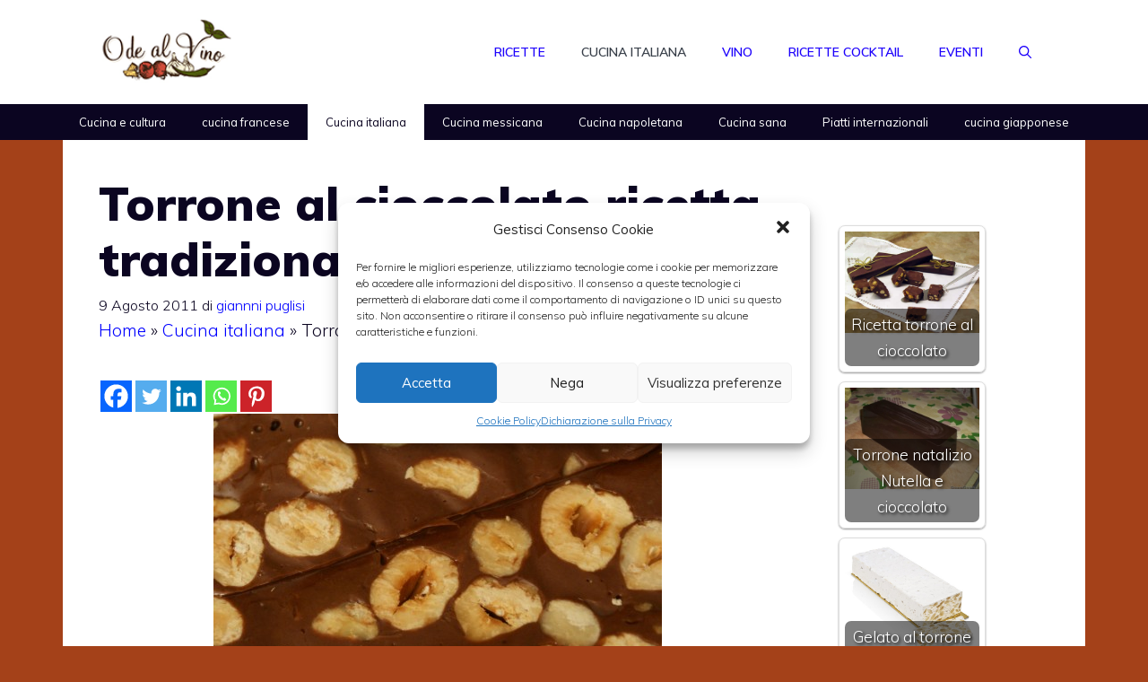

--- FILE ---
content_type: text/html; charset=utf-8
request_url: https://www.google.com/recaptcha/api2/aframe
body_size: 268
content:
<!DOCTYPE HTML><html><head><meta http-equiv="content-type" content="text/html; charset=UTF-8"></head><body><script nonce="GLSqSl_DQkNON0eBpcMTPQ">/** Anti-fraud and anti-abuse applications only. See google.com/recaptcha */ try{var clients={'sodar':'https://pagead2.googlesyndication.com/pagead/sodar?'};window.addEventListener("message",function(a){try{if(a.source===window.parent){var b=JSON.parse(a.data);var c=clients[b['id']];if(c){var d=document.createElement('img');d.src=c+b['params']+'&rc='+(localStorage.getItem("rc::a")?sessionStorage.getItem("rc::b"):"");window.document.body.appendChild(d);sessionStorage.setItem("rc::e",parseInt(sessionStorage.getItem("rc::e")||0)+1);localStorage.setItem("rc::h",'1769343449268');}}}catch(b){}});window.parent.postMessage("_grecaptcha_ready", "*");}catch(b){}</script></body></html>